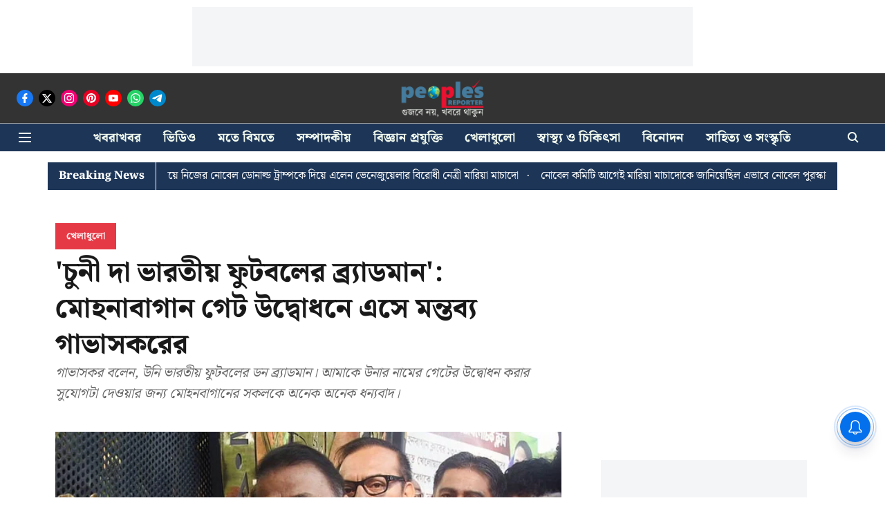

--- FILE ---
content_type: text/html; charset=utf-8
request_url: https://www.google.com/recaptcha/api2/aframe
body_size: 268
content:
<!DOCTYPE HTML><html><head><meta http-equiv="content-type" content="text/html; charset=UTF-8"></head><body><script nonce="6FnO8EDC2EpjT17ZbTIPBA">/** Anti-fraud and anti-abuse applications only. See google.com/recaptcha */ try{var clients={'sodar':'https://pagead2.googlesyndication.com/pagead/sodar?'};window.addEventListener("message",function(a){try{if(a.source===window.parent){var b=JSON.parse(a.data);var c=clients[b['id']];if(c){var d=document.createElement('img');d.src=c+b['params']+'&rc='+(localStorage.getItem("rc::a")?sessionStorage.getItem("rc::b"):"");window.document.body.appendChild(d);sessionStorage.setItem("rc::e",parseInt(sessionStorage.getItem("rc::e")||0)+1);localStorage.setItem("rc::h",'1768595760560');}}}catch(b){}});window.parent.postMessage("_grecaptcha_ready", "*");}catch(b){}</script></body></html>

--- FILE ---
content_type: application/javascript; charset=UTF-8
request_url: https://www.peoplesreporter.in/cdn-cgi/challenge-platform/h/b/scripts/jsd/d251aa49a8a3/main.js?
body_size: 8460
content:
window._cf_chl_opt={AKGCx8:'b'};~function(z6,Gt,GW,GY,Gx,Gf,Gq,Gm,z0,z2){z6=o,function(F,G,zR,z5,z,X){for(zR={F:499,G:621,z:625,X:493,E:417,N:419,P:421,a:629,c:458,y:550,d:494},z5=o,z=F();!![];)try{if(X=parseInt(z5(zR.F))/1*(-parseInt(z5(zR.G))/2)+parseInt(z5(zR.z))/3*(parseInt(z5(zR.X))/4)+-parseInt(z5(zR.E))/5+parseInt(z5(zR.N))/6+-parseInt(z5(zR.P))/7*(-parseInt(z5(zR.a))/8)+-parseInt(z5(zR.c))/9+-parseInt(z5(zR.y))/10*(-parseInt(z5(zR.d))/11),G===X)break;else z.push(z.shift())}catch(E){z.push(z.shift())}}(J,582228),Gt=this||self,GW=Gt[z6(518)],GY={},GY[z6(540)]='o',GY[z6(534)]='s',GY[z6(415)]='u',GY[z6(446)]='z',GY[z6(485)]='n',GY[z6(549)]='I',GY[z6(627)]='b',Gx=GY,Gt[z6(470)]=function(F,G,z,X,zj,zL,zD,zJ,E,P,y,B,Q,S,U){if(zj={F:508,G:410,z:580,X:490,E:410,N:436,P:429,a:578,c:422,y:468,d:559,B:542,b:568,n:585,Q:513,S:448,U:506,g:445},zL={F:439,G:560,z:559,X:433,E:445},zD={F:454,G:555,z:614,X:630},zJ=z6,E={'oPExU':function(g,i){return g<i},'bejYf':function(g,i){return g+i},'awMDq':function(g,i,Z,I){return g(i,Z,I)},'sJwoA':function(g,i){return g(i)},'ypQyn':function(g,i){return i===g},'luEMm':zJ(zj.F),'yQBDy':function(g,i,Z){return g(i,Z)}},G===null||G===void 0)return X;for(P=Gs(G),F[zJ(zj.G)][zJ(zj.z)]&&(P=P[zJ(zj.X)](F[zJ(zj.E)][zJ(zj.z)](G))),P=F[zJ(zj.N)][zJ(zj.P)]&&F[zJ(zj.a)]?F[zJ(zj.N)][zJ(zj.P)](new F[(zJ(zj.a))](P)):function(i,zF,Z){for(zF=zJ,i[zF(zL.F)](),Z=0;E[zF(zL.G)](Z,i[zF(zL.z)]);i[Z+1]===i[Z]?i[zF(zL.X)](E[zF(zL.E)](Z,1),1):Z+=1);return i}(P),y='nAsAaAb'.split('A'),y=y[zJ(zj.c)][zJ(zj.y)](y),B=0;B<P[zJ(zj.d)];Q=P[B],S=E[zJ(zj.B)](GV,F,G,Q),E[zJ(zj.b)](y,S)?(U=E[zJ(zj.n)]('s',S)&&!F[zJ(zj.Q)](G[Q]),E[zJ(zj.n)](E[zJ(zj.S)],z+Q)?N(z+Q,S):U||N(z+Q,G[Q])):E[zJ(zj.U)](N,E[zJ(zj.g)](z,Q),S),B++);return X;function N(i,Z,zo){zo=zJ,Object[zo(zD.F)][zo(zD.G)][zo(zD.z)](X,Z)||(X[Z]=[]),X[Z][zo(zD.X)](i)}},Gf=z6(520)[z6(533)](';'),Gq=Gf[z6(422)][z6(468)](Gf),Gt[z6(524)]=function(G,z,zM,zr,X,E,N,P,y,B){for(zM={F:544,G:569,z:559,X:544,E:559,N:459,P:630,a:618},zr=z6,X={},X[zr(zM.F)]=function(n,Q){return n<Q},E=X,N=Object[zr(zM.G)](z),P=0;E[zr(zM.F)](P,N[zr(zM.z)]);P++)if(y=N[P],y==='f'&&(y='N'),G[y]){for(B=0;E[zr(zM.X)](B,z[N[P]][zr(zM.E)]);-1===G[y][zr(zM.N)](z[N[P]][B])&&(Gq(z[N[P]][B])||G[y][zr(zM.P)]('o.'+z[N[P]][B])),B++);}else G[y]=z[N[P]][zr(zM.a)](function(n){return'o.'+n})},Gm=null,z0=GM(),z2=function(Eo,EJ,E9,E8,E7,E5,zg,G,z,X,E){return Eo={F:576,G:437,z:498,X:574,E:548},EJ={F:608,G:449,z:533,X:453,E:507,N:514,P:541,a:507,c:608,y:602,d:435,B:630,b:523,n:608,Q:434,S:620,U:444,g:507,i:527,Z:608,e:554,I:517,A:529},E9={F:500,G:559},E8={F:598},E7={F:559,G:529,z:454,X:555,E:614,N:614,P:454,a:598,c:471,y:630,d:598,B:523,b:630,n:466,Q:613,S:635,U:507,g:630,i:501,Z:620,e:519,I:594,A:608,l:480,O:630,H:541,R:454,W:598,Y:630,x:598,T:455,V:455,s:471,f:428,C:630,m:608,k:411,h:592,D:630,L:527,j:507,K:396,v:407,M:630,J0:428,J1:517},E5={F:409,G:529},zg=z6,G={'WzmdP':function(N,P){return P==N},'RInNo':function(N,P){return N>P},'ksSjD':function(N,P){return N!==P},'tRPKk':zg(Eo.F),'ADJwH':zg(Eo.G),'QJBjp':function(N,P){return N<P},'atiaq':function(N,P){return N|P},'TmqAi':function(N,P){return N(P)},'aSLDX':function(N,P){return N-P},'cLQov':function(N,P){return N(P)},'wkbzB':function(N,P){return N<<P},'YkMNy':function(N,P){return N-P},'TdEmH':function(N,P){return N|P},'NJKRY':function(N,P){return N==P},'rbitP':function(N,P){return N(P)},'VCFgd':function(N,P){return N|P},'BTJbE':function(N,P){return N-P},'MwWlh':function(N,P){return P==N},'Ekwaf':zg(Eo.z),'MaZWt':function(N,P){return N&P},'nyhRQ':function(N,P){return P==N},'ccmTO':function(N,P){return P!=N},'YuTdu':function(N,P){return P*N},'gwgEI':function(N,P){return P!=N},'QPiBp':function(N,P){return N*P},'YXDTD':function(N,P){return N(P)}},z=String[zg(Eo.X)],X={'h':function(N){return null==N?'':X.g(N,6,function(P,zi){return zi=o,zi(E5.F)[zi(E5.G)](P)})},'g':function(N,P,y,zZ,B,Q,S,U,i,Z,I,A,O,H,R,W,Y,x){if(zZ=zg,null==N)return'';for(Q={},S={},U='',i=2,Z=3,I=2,A=[],O=0,H=0,R=0;R<N[zZ(E7.F)];R+=1)if(W=N[zZ(E7.G)](R),Object[zZ(E7.z)][zZ(E7.X)][zZ(E7.E)](Q,W)||(Q[W]=Z++,S[W]=!0),Y=U+W,Object[zZ(E7.z)][zZ(E7.X)][zZ(E7.N)](Q,Y))U=Y;else{if(Object[zZ(E7.P)][zZ(E7.X)][zZ(E7.E)](S,U)){if(256>U[zZ(E7.a)](0)){for(B=0;B<I;O<<=1,G[zZ(E7.c)](H,P-1)?(H=0,A[zZ(E7.y)](y(O)),O=0):H++,B++);for(x=U[zZ(E7.d)](0),B=0;G[zZ(E7.B)](8,B);O=O<<1|1.72&x,P-1==H?(H=0,A[zZ(E7.b)](y(O)),O=0):H++,x>>=1,B++);}else if(G[zZ(E7.n)](G[zZ(E7.Q)],G[zZ(E7.S)])){for(x=1,B=0;G[zZ(E7.U)](B,I);O=x|O<<1.01,H==P-1?(H=0,A[zZ(E7.g)](y(O)),O=0):H++,x=0,B++);for(x=U[zZ(E7.a)](0),B=0;16>B;O=G[zZ(E7.i)](O<<1,1.42&x),P-1==H?(H=0,A[zZ(E7.g)](G[zZ(E7.Z)](y,O)),O=0):H++,x>>=1,B++);}else z[zZ(E7.e)](zZ(E7.I),X);i--,0==i&&(i=Math[zZ(E7.A)](2,I),I++),delete S[U]}else for(x=Q[U],B=0;B<I;O=O<<1|x&1.95,H==G[zZ(E7.l)](P,1)?(H=0,A[zZ(E7.O)](G[zZ(E7.H)](y,O)),O=0):H++,x>>=1,B++);U=(i--,i==0&&(i=Math[zZ(E7.A)](2,I),I++),Q[Y]=Z++,String(W))}if(U!==''){if(Object[zZ(E7.R)][zZ(E7.X)][zZ(E7.N)](S,U)){if(256>U[zZ(E7.W)](0)){for(B=0;B<I;O<<=1,H==P-1?(H=0,A[zZ(E7.Y)](y(O)),O=0):H++,B++);for(x=U[zZ(E7.x)](0),B=0;8>B;O=O<<1|x&1.23,H==G[zZ(E7.l)](P,1)?(H=0,A[zZ(E7.Y)](y(O)),O=0):H++,x>>=1,B++);}else{for(x=1,B=0;B<I;O=G[zZ(E7.T)](O,1)|x,P-1==H?(H=0,A[zZ(E7.y)](y(O)),O=0):H++,x=0,B++);for(x=U[zZ(E7.a)](0),B=0;16>B;O=G[zZ(E7.V)](O,1)|1&x,G[zZ(E7.s)](H,G[zZ(E7.f)](P,1))?(H=0,A[zZ(E7.C)](y(O)),O=0):H++,x>>=1,B++);}i--,0==i&&(i=Math[zZ(E7.m)](2,I),I++),delete S[U]}else for(x=Q[U],B=0;B<I;O=G[zZ(E7.k)](O<<1.95,x&1.82),G[zZ(E7.h)](H,P-1)?(H=0,A[zZ(E7.D)](G[zZ(E7.L)](y,O)),O=0):H++,x>>=1,B++);i--,G[zZ(E7.h)](0,i)&&I++}for(x=2,B=0;G[zZ(E7.j)](B,I);O=G[zZ(E7.K)](O<<1,1.84&x),H==G[zZ(E7.v)](P,1)?(H=0,A[zZ(E7.M)](y(O)),O=0):H++,x>>=1,B++);for(;;)if(O<<=1,G[zZ(E7.c)](H,G[zZ(E7.J0)](P,1))){A[zZ(E7.O)](y(O));break}else H++;return A[zZ(E7.J1)]('')},'j':function(N,zw){return zw=zg,G[zw(E9.F)](null,N)?'':''==N?null:X.i(N[zw(E9.G)],32768,function(P,ze){return ze=zw,N[ze(E8.F)](P)})},'i':function(N,P,y,zI,B,Q,S,U,i,Z,I,A,O,H,R,W,V,Y,x,T){for(zI=zg,B=[],Q=4,S=4,U=3,i=[],A=y(0),O=P,H=1,Z=0;3>Z;B[Z]=Z,Z+=1);for(R=0,W=Math[zI(EJ.F)](2,2),I=1;I!=W;)for(Y=G[zI(EJ.G)][zI(EJ.z)]('|'),x=0;!![];){switch(Y[x++]){case'0':T=G[zI(EJ.X)](A,O);continue;case'1':O>>=1;continue;case'2':R|=(G[zI(EJ.E)](0,T)?1:0)*I;continue;case'3':I<<=1;continue;case'4':G[zI(EJ.N)](0,O)&&(O=P,A=y(H++));continue}break}switch(R){case 0:for(R=0,W=Math[zI(EJ.F)](2,8),I=1;W!=I;T=A&O,O>>=1,O==0&&(O=P,A=G[zI(EJ.P)](y,H++)),R|=(G[zI(EJ.a)](0,T)?1:0)*I,I<<=1);V=z(R);break;case 1:for(R=0,W=Math[zI(EJ.c)](2,16),I=1;G[zI(EJ.y)](I,W);T=G[zI(EJ.X)](A,O),O>>=1,0==O&&(O=P,A=y(H++)),R|=G[zI(EJ.d)](0<T?1:0,I),I<<=1);V=z(R);break;case 2:return''}for(Z=B[3]=V,i[zI(EJ.B)](V);;){if(G[zI(EJ.b)](H,N))return'';for(R=0,W=Math[zI(EJ.n)](2,U),I=1;G[zI(EJ.Q)](I,W);T=O&A,O>>=1,O==0&&(O=P,A=G[zI(EJ.S)](y,H++)),R|=(0<T?1:0)*I,I<<=1);switch(V=R){case 0:for(R=0,W=Math[zI(EJ.F)](2,8),I=1;I!=W;T=G[zI(EJ.X)](A,O),O>>=1,0==O&&(O=P,A=G[zI(EJ.S)](y,H++)),R|=G[zI(EJ.U)](G[zI(EJ.g)](0,T)?1:0,I),I<<=1);B[S++]=G[zI(EJ.i)](z,R),V=S-1,Q--;break;case 1:for(R=0,W=Math[zI(EJ.Z)](2,16),I=1;W!=I;T=G[zI(EJ.X)](A,O),O>>=1,O==0&&(O=P,A=G[zI(EJ.e)](y,H++)),R|=I*(0<T?1:0),I<<=1);B[S++]=z(R),V=S-1,Q--;break;case 2:return i[zI(EJ.I)]('')}if(Q==0&&(Q=Math[zI(EJ.Z)](2,U),U++),B[V])V=B[V];else if(V===S)V=Z+Z[zI(EJ.A)](0);else return null;i[zI(EJ.B)](V),B[S++]=Z+V[zI(EJ.A)](0),Q--,Z=V,0==Q&&(Q=Math[zI(EJ.F)](2,U),U++)}}},E={},E[zg(Eo.E)]=X.h,E}(),z3();function GK(Xn,zc,F,G,z,X){return Xn={F:538,G:509,z:427,X:472,E:511},zc=z6,F={'TbxQO':function(E){return E()},'hhoyF':function(E,N){return E/N},'OdUoi':function(E,N){return E-N}},G=3600,z=F[zc(Xn.F)](Gj),X=Math[zc(Xn.G)](F[zc(Xn.z)](Date[zc(Xn.X)](),1e3)),F[zc(Xn.E)](X,z)>G?![]:!![]}function GD(Xa,XP,zN,F,G){if(Xa={F:581,G:547,z:495,X:516,E:632,N:604,P:575,a:502},XP={F:590,G:531,z:581,X:441,E:610,N:630,P:598,a:450,c:610,y:609,d:630,B:636},zN=z6,F={'tMOPB':function(z,X){return z<X},'RlaXX':function(z,X){return z==X},'bTHcN':function(z,X){return z>X},'rDjLQ':function(z,X){return z-X},'DTbaz':function(z,X){return z(X)},'cQMhx':function(z,X){return X===z},'coLwi':zN(Xa.F),'QtbnO':zN(Xa.G),'UIMjm':zN(Xa.z),'ginOL':function(z,X){return z(X)},'IFotB':function(z,X,E){return z(X,E)},'JzEgH':function(z,X){return X*z}},G=Gh(),null===G)return;Gm=(Gm&&(F[zN(Xa.X)]!==F[zN(Xa.E)]?F[zN(Xa.N)](clearTimeout,Gm):G()),F[zN(Xa.P)](setTimeout,function(zP,E){if(zP=zN,F[zP(XP.F)](F[zP(XP.G)],zP(XP.z)))Gk();else{for(W=0;F[zP(XP.X)](Y,x);V<<=1,F[zP(XP.E)](s,f-1)?(C=0,m[zP(XP.N)](k(h)),D=0):L++,T++);for(E=j[zP(XP.P)](0),K=0;F[zP(XP.a)](8,v);J0=1&E|J1<<1,F[zP(XP.c)](J2,F[zP(XP.y)](J3,1))?(J4=0,J5[zP(XP.d)](F[zP(XP.B)](J6,J7)),J8=0):J9++,E>>=1,M++);}},F[zN(Xa.a)](G,1e3)))}function Gk(F,X6,X5,zz,G,z){X6={F:488,G:561,z:587,X:406},X5={F:543,G:612},zz=z6,G={'AVIzJ':zz(X6.F),'ylRdL':function(X,E){return X(E)},'aukXM':function(X,E,N){return X(E,N)},'gKbUO':function(X,E,N){return X(E,N)}},z=GC(),G[zz(X6.G)](Gv,z.r,function(X,zX){zX=zz,typeof F===G[zX(X5.F)]&&G[zX(X5.G)](F,X),GD()}),z.e&&G[zz(X6.z)](z1,zz(X6.X),z.e)}function Gp(){return Gh()!==null}function GT(G,z,zt,z7,X,E){return zt={F:491,G:553,z:582,X:582,E:454,N:605,P:614,a:459},z7=z6,X={},X[z7(zt.F)]=z7(zt.G),E=X,z instanceof G[z7(zt.z)]&&0<G[z7(zt.X)][z7(zt.E)][z7(zt.N)][z7(zt.P)](z)[z7(zt.a)](E[z7(zt.F)])}function GL(F,Xu,za){return Xu={F:432},za=z6,Math[za(Xu.F)]()<F}function Gj(Xy,zu,F,G){return Xy={F:462,G:509,z:579},zu=z6,F={'uTimJ':function(z,X){return z(X)}},G=Gt[zu(Xy.F)],Math[zu(Xy.G)](+F[zu(Xy.z)](atob,G.t))}function Gv(F,G,Xl,XA,Xi,Xg,zy,z,X,E,N){Xl={F:456,G:395,z:570,X:567,E:461,N:462,P:404,a:628,c:397,y:584,d:530,B:528,b:479,n:414,Q:412,S:599,U:537,g:586,i:615,Z:503,e:487,I:487,A:557,l:424,O:548,H:416},XA={F:526,G:395,z:522,X:569,E:593,N:559,P:559,a:459,c:630,y:611,d:618,B:457},Xi={F:399,G:467,z:617},Xg={F:475,G:599},zy=z6,z={'VRvOs':function(P,a){return P(a)},'oVjlN':zy(Xl.F),'MhDRo':function(P,a){return P+a},'SgRRY':zy(Xl.G),'hAEjS':zy(Xl.z),'XxYPw':zy(Xl.X),'LZfsV':zy(Xl.E),'EtPdU':function(P){return P()}},X=Gt[zy(Xl.N)],console[zy(Xl.P)](Gt[zy(Xl.a)]),E=new Gt[(zy(Xl.c))](),E[zy(Xl.y)](z[zy(Xl.d)],z[zy(Xl.B)]+Gt[zy(Xl.a)][zy(Xl.b)]+z[zy(Xl.n)]+X.r),X[zy(Xl.Q)]&&(E[zy(Xl.S)]=5e3,E[zy(Xl.U)]=function(zd){zd=zy,z[zd(Xg.F)](G,zd(Xg.G))}),E[zy(Xl.g)]=function(zB){zB=zy,E[zB(Xi.F)]>=200&&E[zB(Xi.F)]<300?G(z[zB(Xi.G)]):G(zB(Xi.z)+E[zB(Xi.F)])},E[zy(Xl.i)]=function(Xw,zn,P,XI,c,y,d,B,b,n){if(Xw={F:535},zn=zy,P={'xyHGP':function(a,c){return a<c},'qBOen':function(a,c,zb){return zb=o,z[zb(Xw.F)](a,c)}},z[zn(XA.F)]!==zn(XA.G)){for(XI={F:522},c={},c[zn(XA.z)]=function(Q,S){return Q+S},y=c,d=b[zn(XA.X)](n),B=0;P[zn(XA.E)](B,d[zn(XA.N)]);B++)if(b=d[B],b==='f'&&(b='N'),O[b]){for(n=0;n<H[d[B]][zn(XA.P)];-1===R[b][zn(XA.a)](W[d[B]][n])&&(Y(x[d[B]][n])||T[b][zn(XA.c)](P[zn(XA.y)]('o.',V[d[B]][n]))),n++);}else s[b]=b[d[B]][zn(XA.d)](function(L,zQ){return zQ=zn,y[zQ(XI.F)]('o.',L)})}else G(zn(XA.B))},N={'t':z[zy(Xl.Z)](Gj),'lhr':GW[zy(Xl.e)]&&GW[zy(Xl.I)][zy(Xl.A)]?GW[zy(Xl.e)][zy(Xl.A)]:'','api':X[zy(Xl.Q)]?!![]:![],'c':Gp(),'payload':F},E[zy(Xl.l)](z2[zy(Xl.O)](JSON[zy(Xl.H)](N)))}function J(Eb){return Eb='/b/ov1/0.7646433926896612:1768594345:LWDrogVmPqc-139dDyxuWOLiao0insqXGsvgGscGPEc/,KSfxF,CSkBL,number,removeChild,location,function,isArray,concat,mHsnL,MHAEK,15144KnVtPg,187nkKHHU,ZtElT,pkLOA2,SIerq,0|1|4|2|3,3hgFItW,MwWlh,atiaq,JzEgH,EtPdU,AHabF,error,yQBDy,QJBjp,d.cookie,floor,emEFF,OdUoi,1|0|3|7|9|5|6|10|2|8|4,isNaN,nyhRQ,wVcAQ,QtbnO,join,document,addEventListener,_cf_chl_opt;JJgc4;PJAn2;kJOnV9;IWJi4;OHeaY1;DqMg0;FKmRv9;LpvFx1;cAdz2;PqBHf2;nFZCC5;ddwW5;pRIb1;rxvNi8;RrrrA2;erHi9,fTBCY,EcOpN,RInNo,rxvNi8,aUjz8,SgRRY,rbitP,XxYPw,charAt,hAEjS,coLwi,FgQSL,split,string,MhDRo,xSFmy,ontimeout,TbxQO,JBxy9,object,cLQov,awMDq,AVIzJ,zVsen,TYlZ6,navigator,AGGBN,gRAIAZ,bigint,1266220vgQYRf,errorInfoObject,CnwA5,[native code],YXDTD,hasOwnProperty,appendChild,href,ZUQGW,length,oPExU,aukXM,blKtx,fGbBj,scXfG,cCNAO,iEAab,/cdn-cgi/challenge-platform/h/,sJwoA,keys,POST,kscAe,lTUUH,lEKMD,fromCharCode,IFotB,oyXhY,JMLGD,Set,uTimJ,getOwnPropertyNames,CJmYs,Function,source,open,ypQyn,onload,gKbUO,1|7|6|4|2|0|3|5,contentDocument,cQMhx,kOBnJ,NJKRY,xyHGP,DOMContentLoaded,izzpV,gfKRv,gaDae,charCodeAt,timeout,odFnL,yQjgV,ccmTO,catch,ginOL,toString,body,GhdhQ,pow,rDjLQ,RlaXX,qBOen,ylRdL,tRPKk,call,onerror,UogMm,http-code:,map,postMessage,TmqAi,755756BGAHFQ,loading,YzNjy,cloudflare-invisible,201igQYry,AGUsW,boolean,_cf_chl_opt,17360tvBVTK,push,BvEPc,UIMjm,QhuEr,bhAFK,ADJwH,DTbaz,clientInformation,IWNAQ,/invisible/jsd,tabIndex,LRmiB4,iframe,getPrototypeOf,RmxFU,VCFgd,XMLHttpRequest,onreadystatechange,status,uJibn,dfuym,vUuPe,AdeF3,log,contentWindow,error on cf_chl_props,BTJbE,KLZDZ,w5XtBz3oeuS7scQkyn8WiR+CEg14p-xOfUdIP0bVlTAY2rHNFGhK9ajL$DvmJM6qZ,Object,TdEmH,api,detail,LZfsV,undefined,stringify,5593620MQtcEV,jykAo,2988354CDQjdH,SClDZ,1372axGror,includes,LouCO,send,XYIuX,ziYkr,hhoyF,YkMNy,from,sid,bFvnt,random,splice,gwgEI,YuTdu,Array,ccZqF,chctx,sort,display: none,tMOPB,event,KQcZR,QPiBp,bejYf,symbol,readyState,luEMm,Ekwaf,bTHcN,MPOab,uxJzO,MaZWt,prototype,wkbzB,success,xhr-error,4455261cCjCXV,indexOf,iPIkX,/jsd/oneshot/d251aa49a8a3/0.7646433926896612:1768594345:LWDrogVmPqc-139dDyxuWOLiao0insqXGsvgGscGPEc/,__CF$cv$params,parent,style,DpJtT,ksSjD,oVjlN,bind,randomUUID,pRIb1,WzmdP,now,ztylT,jsd,VRvOs,createElement,SSTpq3,EsYJC,AKGCx8,aSLDX,tvAZE'.split(','),J=function(){return Eb},J()}function o(F,r,G,z){return F=F-394,G=J(),z=G[F],z}function z4(X,E,EB,zH,N,P,a,c){if(EB={F:465,G:638,z:624,X:497,E:456,N:412,P:456,a:583,c:638,y:430,d:442,B:463,b:619,n:401,Q:597,S:583,U:624,g:430,i:505,Z:413,e:463},zH=z6,N={},N[zH(EB.F)]=function(d,B){return d===B},N[zH(EB.G)]=zH(EB.z),N[zH(EB.X)]=zH(EB.E),P=N,!X[zH(EB.N)])return;if(P[zH(EB.F)](E,zH(EB.P)))a={},a[zH(EB.a)]=P[zH(EB.c)],a[zH(EB.y)]=X.r,a[zH(EB.d)]=P[zH(EB.X)],Gt[zH(EB.B)][zH(EB.b)](a,'*');else if(zH(EB.n)!==zH(EB.Q))c={},c[zH(EB.S)]=zH(EB.U),c[zH(EB.g)]=X.r,c[zH(EB.d)]=zH(EB.i),c[zH(EB.Z)]=E,Gt[zH(EB.e)][zH(EB.b)](c,'*');else return}function GC(X1,zG,z,X,E,N,P,a,c,y){z=(X1={F:512,G:440,z:589,X:546,E:571,N:533,P:464,a:577,c:476,y:642,d:420,B:631,b:640,n:420,Q:606,S:556,U:486,g:405,i:420,Z:637,e:532},zG=z6,{'kscAe':zG(X1.F),'JMLGD':zG(X1.G),'SClDZ':function(d,B,b,n,Q){return d(B,b,n,Q)},'BvEPc':zG(X1.z),'FgQSL':zG(X1.X)});try{for(X=z[zG(X1.E)][zG(X1.N)]('|'),E=0;!![];){switch(X[E++]){case'0':N[zG(X1.P)]=z[zG(X1.a)];continue;case'1':N=GW[zG(X1.c)](zG(X1.y));continue;case'2':a=z[zG(X1.d)](pRIb1,c,N[z[zG(X1.B)]],'d.',a);continue;case'3':N[zG(X1.b)]='-1';continue;case'4':return P={},P.r=a,P.e=null,P;case'5':a={};continue;case'6':a=z[zG(X1.n)](pRIb1,c,c,'',a);continue;case'7':GW[zG(X1.Q)][zG(X1.S)](N);continue;case'8':GW[zG(X1.Q)][zG(X1.U)](N);continue;case'9':c=N[zG(X1.g)];continue;case'10':a=z[zG(X1.i)](pRIb1,c,c[zG(X1.Z)]||c[z[zG(X1.e)]],'n.',a);continue}break}}catch(d){return y={},y.r={},y.e=d,y}}function Gs(F,zf,z9,G){for(zf={F:490,G:569,z:394},z9=z6,G=[];F!==null;G=G[z9(zf.F)](Object[z9(zf.G)](F)),F=Object[z9(zf.z)](F));return G}function Gh(X8,zE,G,z,X,P,a,E){if(X8={F:626,G:456,z:607,X:624,E:515,N:505,P:601,a:418,c:400,y:521,d:452,B:462,b:400,n:412,Q:583,S:430,U:442,g:626,i:463,Z:619,e:607,I:442,A:413,l:485},zE=z6,G={},G[zE(X8.F)]=zE(X8.G),G[zE(X8.z)]=zE(X8.X),G[zE(X8.E)]=zE(X8.N),G[zE(X8.P)]=zE(X8.a),G[zE(X8.c)]=zE(X8.y),G[zE(X8.d)]=function(N,P){return N!==P},z=G,X=Gt[zE(X8.B)],!X){if(z[zE(X8.P)]!==z[zE(X8.b)])return null;else{if(!a[zE(X8.n)])return;c===zE(X8.G)?(P={},P[zE(X8.Q)]=zE(X8.X),P[zE(X8.S)]=S.r,P[zE(X8.U)]=z[zE(X8.g)],Q[zE(X8.i)][zE(X8.Z)](P,'*')):(a={},a[zE(X8.Q)]=z[zE(X8.e)],a[zE(X8.S)]=g.r,a[zE(X8.I)]=z[zE(X8.E)],a[zE(X8.A)]=i,U[zE(X8.i)][zE(X8.Z)](a,'*'))}}return E=X.i,z[zE(X8.d)](typeof E,zE(X8.l))||E<30?null:E}function z3(Ey,Ec,Ea,zA,F,G,z,X,E){if(Ey={F:562,G:443,z:504,X:426,E:462,N:402,P:596,a:447,c:622,y:519,d:451,B:481,b:409,n:529,Q:519,S:594,U:563,g:510,i:566,Z:398},Ec={F:460,G:447,z:622,X:398},Ea={F:623,G:423,z:425,X:460,E:492},zA=z6,F={'MHAEK':function(N,P){return N*P},'YzNjy':function(N,P){return P!==N},'LouCO':zA(Ey.F),'XYIuX':zA(Ey.G),'iPIkX':function(N){return N()},'vUuPe':function(N){return N()},'gfKRv':function(N,P){return N!==P},'MPOab':zA(Ey.z),'fGbBj':function(N,P){return N!==P},'iEAab':zA(Ey.X)},G=Gt[zA(Ey.E)],!G)return;if(!F[zA(Ey.N)](GK))return;if(z=![],X=function(zl,P){if(zl=zA,!z){if(F[zl(Ea.F)](F[zl(Ea.G)],F[zl(Ea.z)])){if(z=!![],!F[zl(Ea.X)](GK))return;Gk(function(N){z4(G,N)})}else{if(P=a(),P===null)return;B=(c&&Q(S),b(function(){P()},F[zl(Ea.E)](P,1e3)))}}},F[zA(Ey.P)](GW[zA(Ey.a)],zA(Ey.c)))X();else if(Gt[zA(Ey.y)]){if(F[zA(Ey.d)]===zA(Ey.B))return zA(Ey.b)[zA(Ey.n)](G);else GW[zA(Ey.Q)](zA(Ey.S),X)}else F[zA(Ey.U)](zA(Ey.g),F[zA(Ey.i)])?(E=GW[zA(Ey.Z)]||function(){},GW[zA(Ey.Z)]=function(zO){zO=zA,F[zO(Ec.F)](E),GW[zO(Ec.G)]!==zO(Ec.z)&&(GW[zO(Ec.X)]=E,X())}):G()}function z1(E,N,XW,zU,P,a,c,y,d,B,b,n,Q,S,U,g){if(XW={F:600,G:588,z:634,X:570,E:633,N:474,P:572,a:573,c:591,y:567,d:564,B:482,b:408,n:639,Q:403,S:545,U:484,g:478,i:600,Z:533,e:537,I:462,A:599,l:552,O:628,H:552,R:477,W:628,Y:477,x:641,T:496,V:525,s:539,f:584,C:634,m:551,k:438,h:583,D:633,L:424,j:548,K:397,v:573,M:628,J0:479},zU=z6,P={},P[zU(XW.F)]=zU(XW.G),P[zU(XW.z)]=zU(XW.X),P[zU(XW.E)]=zU(XW.N),P[zU(XW.P)]=function(i,Z){return i+Z},P[zU(XW.a)]=function(i,Z){return i+Z},P[zU(XW.c)]=zU(XW.y),P[zU(XW.d)]=zU(XW.B),P[zU(XW.b)]=zU(XW.n),a=P,!GL(0))return![];y=(c={},c[zU(XW.Q)]=E,c[zU(XW.S)]=N,c);try{if(zU(XW.U)===zU(XW.g))return c()!==null;else for(d=a[zU(XW.i)][zU(XW.Z)]('|'),B=0;!![];){switch(d[B++]){case'0':U[zU(XW.e)]=function(){};continue;case'1':b=Gt[zU(XW.I)];continue;case'2':U[zU(XW.A)]=2500;continue;case'3':Q=(n={},n[zU(XW.l)]=Gt[zU(XW.O)][zU(XW.H)],n[zU(XW.R)]=Gt[zU(XW.W)][zU(XW.Y)],n[zU(XW.x)]=Gt[zU(XW.O)][zU(XW.x)],n[zU(XW.T)]=Gt[zU(XW.O)][zU(XW.V)],n[zU(XW.s)]=z0,n);continue;case'4':U[zU(XW.f)](a[zU(XW.C)],g);continue;case'5':S={},S[zU(XW.m)]=y,S[zU(XW.k)]=Q,S[zU(XW.h)]=a[zU(XW.D)],U[zU(XW.L)](z2[zU(XW.j)](S));continue;case'6':U=new Gt[(zU(XW.K))]();continue;case'7':g=a[zU(XW.P)](a[zU(XW.v)](a[zU(XW.c)],Gt[zU(XW.M)][zU(XW.J0)])+a[zU(XW.d)]+b.r,a[zU(XW.b)]);continue}break}}catch(Z){}}function GM(XO,zS){return XO={F:469,G:469},zS=z6,crypto&&crypto[zS(XO.F)]?crypto[zS(XO.G)]():''}function GV(F,G,z,zs,z8,X,E,B,N){X=(zs={F:540,G:488,z:616,X:558,E:616,N:565,P:603,a:431,c:595,y:483,d:583,B:624,b:430,n:442,Q:505,S:413,U:463,g:619,i:436,Z:489,e:473,I:565,A:536},z8=z6,{'UogMm':function(P,B){return P==B},'ZUQGW':z8(zs.F),'cCNAO':z8(zs.G),'bFvnt':function(P,B){return P===B},'ztylT':function(P,B){return P===B},'xSFmy':function(P,y,B){return P(y,B)}});try{E=G[z]}catch(P){return'i'}if(X[z8(zs.z)](null,E))return E===void 0?'u':'x';if(X[z8(zs.z)](X[z8(zs.X)],typeof E))try{if(X[z8(zs.E)](X[z8(zs.N)],typeof E[z8(zs.P)])){if(X[z8(zs.a)](z8(zs.c),z8(zs.y)))B={},B[z8(zs.d)]=z8(zs.B),B[z8(zs.b)]=E.r,B[z8(zs.n)]=z8(zs.Q),B[z8(zs.S)]=N,X[z8(zs.U)][z8(zs.g)](B,'*');else return E[z8(zs.P)](function(){}),'p'}}catch(B){}return F[z8(zs.i)][z8(zs.Z)](E)?'a':E===F[z8(zs.i)]?'D':E===!0?'T':X[z8(zs.e)](!1,E)?'F':(N=typeof E,X[z8(zs.I)]==N?X[z8(zs.A)](GT,F,E)?'N':'f':Gx[N]||'?')}}()